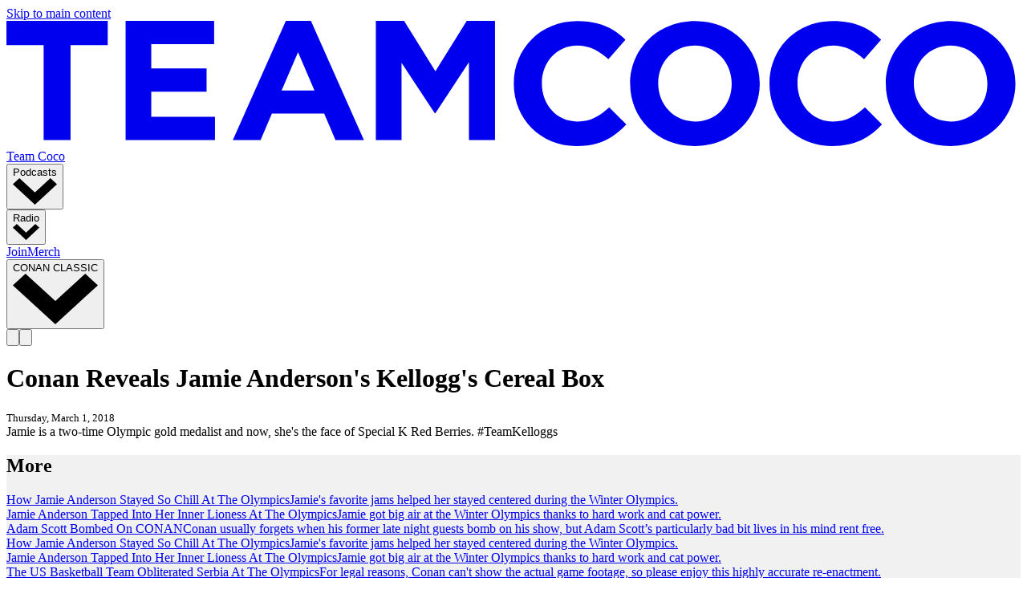

--- FILE ---
content_type: text/html; charset=utf-8
request_url: https://teamcoco.com/video/conan-reveals-jamie-anderson-s-kellogg-s-cereal-box
body_size: 12280
content:
<!DOCTYPE html><html lang="en"><head><meta charSet="utf-8"/><meta name="viewport" content="width=device-width, initial-scale=1, maximum-scale=1, user-scalable=no"/><title>Conan Reveals Jamie Anderson&#x27;s Kellogg&#x27;s Cereal Box | Team Coco</title><meta name="description" content="Jamie is a two-time Olympic gold medalist and now, she&#x27;s the face of Special K Red Berries. #TeamKelloggs"/><meta property="og:locale" content="en_US"/><meta property="og:title" content="Conan Reveals Jamie Anderson&#x27;s Kellogg&#x27;s Cereal Box"/><meta property="og:type" content="website"/><meta property="og:url" content="https://teamcoco.com/video/conan-reveals-jamie-anderson-s-kellogg-s-cereal-box"/><meta property="og:image" content="/image/thumb?id=102828"/><meta property="og:image:width" content="1200"/><meta property="og:image:height" content="1200"/><meta name="twitter:card" content="summary_large_image"/><meta name="twitter:site" content="@teamcoco"/><link rel="canonical" href="https://teamcoco.com/video/conan-reveals-jamie-anderson-s-kellogg-s-cereal-box"/><script type="application/ld+json">{"@context":"https://schema.org","@graph":[{"@type":"Organization","@id":"https://teamcoco.com/#organization","name":"Team Coco","url":"https://teamcoco.com/","sameAs":["https://www.facebook.com/teamcoco/","https://www.instagram.com/teamcoco/","https://twitter.com/teamcoco","https://youtube.com/teamcoco"],"logo":{"@type":"ImageObject","@id":"https://teamcoco.com/#logo","inLanguage":"en-US","url":"https://teamcoco.com/team-coco-logo.png","width":1000,"height":1000,"caption":"Team Coco"},"image":{"@id":"https://teamcoco.com/#logo"}},{"@type":"WebSite","@id":"https://teamcoco.com/#website","url":"https://teamcoco.com/","name":"Team Coco","description":"","publisher":{"@id":"https://teamcoco.com/#organization"},"potentialAction":[{"@type":"SearchAction","target":"https://teamcoco.com/search?term={search_term_string}","query-input":"required name=search_term_string"}],"inLanguage":"en-US"},{}]}</script><link rel="image_src" href="/image/thumb?id=102828"/><link rel="videothumbnail" href="/image/thumb?id=102828"/><meta name="next-head-count" content="17"/><meta name="robots" content="index, follow"/><meta name="googlebot" content="index, follow, max-snippet:-1, max-image-preview:large, max-video-preview:-1"/><meta name="bingbot" content="index, follow, max-snippet:-1, max-image-preview:large, max-video-preview:-1"/><script async="" src="https://www.googletagmanager.com/gtag/js?id=G-BERG79E6TT"></script><script id="gtag-init" async="">window.dataLayer = window.dataLayer || [];function gtag(){dataLayer.push(arguments);}window.gtag('js', new Date());window.gtag('config', 'G-BERG79E6TT', {page_path:window.location.pathname});</script><link rel="preconnect" href="https://d3uqdomqytryhw.cloudfront.net"/><link rel="preconnect" href="https://fonts.googleapis.com"/><link rel="preconnect" href="https://fonts.gstatic.com"/><link rel="apple-touch-icon" href="/apple-touch-icon-iphone-60x60.png"/><link rel="apple-touch-icon" sizes="60x60" href="/apple-touch-icon-ipad-76x76.png"/><link rel="apple-touch-icon" sizes="114x114" href="/apple-touch-icon-iphone-retina-120x120.png"/><link rel="apple-touch-icon" sizes="144x144" href="/apple-touch-icon-ipad-retina-152x152.png"/><link rel="shortcut icon" type="image/x-icon" href="https://teamcoco.com/favicon.ico"/><link rel="publisher" href="https://plus.google.com/105163107119743094340"/><link rel="me" href="https://twitter.com/teamcoco"/><meta name="theme-color" content="#000000"/><meta property="fb:pages" content="108905269168364"/><link rel="preconnect" href="https://fonts.gstatic.com" crossorigin /><link rel="preload" href="/_next/static/css/8eec9f575e41bfb8.css" as="style"/><link rel="stylesheet" href="/_next/static/css/8eec9f575e41bfb8.css" data-n-g=""/><noscript data-n-css=""></noscript><script defer="" nomodule="" src="/_next/static/chunks/polyfills-c67a75d1b6f99dc8.js"></script><script src="/_next/static/chunks/webpack-03584ed86e398b15.js" defer=""></script><script src="/_next/static/chunks/framework-0c7baedefba6b077.js" defer=""></script><script src="/_next/static/chunks/main-b26952bead7e5278.js" defer=""></script><script src="/_next/static/chunks/pages/_app-34ec71829393edc9.js" defer=""></script><script src="/_next/static/chunks/725-eb71482e9cdeda60.js" defer=""></script><script src="/_next/static/chunks/771-ca6616ec905107ec.js" defer=""></script><script src="/_next/static/chunks/742-9c7f81c653561230.js" defer=""></script><script src="/_next/static/chunks/129-e98245a03cc77fd0.js" defer=""></script><script src="/_next/static/chunks/476-5cc69bfc03f5c61e.js" defer=""></script><script src="/_next/static/chunks/604-886b7e5b3f135539.js" defer=""></script><script src="/_next/static/chunks/750-6ff8234fe64f8051.js" defer=""></script><script src="/_next/static/chunks/pages/%5B...slug%5D-5d9f0eb864ba3d61.js" defer=""></script><script src="/_next/static/4ETcD-d7mfm-Z5wGEk1Hu/_buildManifest.js" defer=""></script><script src="/_next/static/4ETcD-d7mfm-Z5wGEk1Hu/_ssgManifest.js" defer=""></script><style data-href="https://fonts.googleapis.com/css2?family=Barlow:wght@400;600;700&family=Montserrat:wght@400;600;700&display=swap">@font-face{font-family:'Barlow';font-style:normal;font-weight:400;font-display:swap;src:url(https://fonts.gstatic.com/s/barlow/v12/7cHpv4kjgoGqM7EPCA.woff) format('woff')}@font-face{font-family:'Barlow';font-style:normal;font-weight:600;font-display:swap;src:url(https://fonts.gstatic.com/s/barlow/v12/7cHqv4kjgoGqM7E30-8c4w.woff) format('woff')}@font-face{font-family:'Barlow';font-style:normal;font-weight:700;font-display:swap;src:url(https://fonts.gstatic.com/s/barlow/v12/7cHqv4kjgoGqM7E3t-4c4w.woff) format('woff')}@font-face{font-family:'Montserrat';font-style:normal;font-weight:400;font-display:swap;src:url(https://fonts.gstatic.com/s/montserrat/v29/JTUHjIg1_i6t8kCHKm4532VJOt5-QNFgpCtr6Ew9.woff) format('woff')}@font-face{font-family:'Montserrat';font-style:normal;font-weight:600;font-display:swap;src:url(https://fonts.gstatic.com/s/montserrat/v29/JTUHjIg1_i6t8kCHKm4532VJOt5-QNFgpCu170w9.woff) format('woff')}@font-face{font-family:'Montserrat';font-style:normal;font-weight:700;font-display:swap;src:url(https://fonts.gstatic.com/s/montserrat/v29/JTUHjIg1_i6t8kCHKm4532VJOt5-QNFgpCuM70w9.woff) format('woff')}@font-face{font-family:'Barlow';font-style:normal;font-weight:400;font-display:swap;src:url(https://fonts.gstatic.com/s/barlow/v12/7cHpv4kjgoGqM7E_A8s5ynghnQci.woff2) format('woff2');unicode-range:U+0102-0103,U+0110-0111,U+0128-0129,U+0168-0169,U+01A0-01A1,U+01AF-01B0,U+0300-0301,U+0303-0304,U+0308-0309,U+0323,U+0329,U+1EA0-1EF9,U+20AB}@font-face{font-family:'Barlow';font-style:normal;font-weight:400;font-display:swap;src:url(https://fonts.gstatic.com/s/barlow/v12/7cHpv4kjgoGqM7E_Ass5ynghnQci.woff2) format('woff2');unicode-range:U+0100-02BA,U+02BD-02C5,U+02C7-02CC,U+02CE-02D7,U+02DD-02FF,U+0304,U+0308,U+0329,U+1D00-1DBF,U+1E00-1E9F,U+1EF2-1EFF,U+2020,U+20A0-20AB,U+20AD-20C0,U+2113,U+2C60-2C7F,U+A720-A7FF}@font-face{font-family:'Barlow';font-style:normal;font-weight:400;font-display:swap;src:url(https://fonts.gstatic.com/s/barlow/v12/7cHpv4kjgoGqM7E_DMs5ynghnQ.woff2) format('woff2');unicode-range:U+0000-00FF,U+0131,U+0152-0153,U+02BB-02BC,U+02C6,U+02DA,U+02DC,U+0304,U+0308,U+0329,U+2000-206F,U+20AC,U+2122,U+2191,U+2193,U+2212,U+2215,U+FEFF,U+FFFD}@font-face{font-family:'Barlow';font-style:normal;font-weight:600;font-display:swap;src:url(https://fonts.gstatic.com/s/barlow/v12/7cHqv4kjgoGqM7E30-8s6Fostz0rdom9.woff2) format('woff2');unicode-range:U+0102-0103,U+0110-0111,U+0128-0129,U+0168-0169,U+01A0-01A1,U+01AF-01B0,U+0300-0301,U+0303-0304,U+0308-0309,U+0323,U+0329,U+1EA0-1EF9,U+20AB}@font-face{font-family:'Barlow';font-style:normal;font-weight:600;font-display:swap;src:url(https://fonts.gstatic.com/s/barlow/v12/7cHqv4kjgoGqM7E30-8s6Vostz0rdom9.woff2) format('woff2');unicode-range:U+0100-02BA,U+02BD-02C5,U+02C7-02CC,U+02CE-02D7,U+02DD-02FF,U+0304,U+0308,U+0329,U+1D00-1DBF,U+1E00-1E9F,U+1EF2-1EFF,U+2020,U+20A0-20AB,U+20AD-20C0,U+2113,U+2C60-2C7F,U+A720-A7FF}@font-face{font-family:'Barlow';font-style:normal;font-weight:600;font-display:swap;src:url(https://fonts.gstatic.com/s/barlow/v12/7cHqv4kjgoGqM7E30-8s51ostz0rdg.woff2) format('woff2');unicode-range:U+0000-00FF,U+0131,U+0152-0153,U+02BB-02BC,U+02C6,U+02DA,U+02DC,U+0304,U+0308,U+0329,U+2000-206F,U+20AC,U+2122,U+2191,U+2193,U+2212,U+2215,U+FEFF,U+FFFD}@font-face{font-family:'Barlow';font-style:normal;font-weight:700;font-display:swap;src:url(https://fonts.gstatic.com/s/barlow/v12/7cHqv4kjgoGqM7E3t-4s6Fostz0rdom9.woff2) format('woff2');unicode-range:U+0102-0103,U+0110-0111,U+0128-0129,U+0168-0169,U+01A0-01A1,U+01AF-01B0,U+0300-0301,U+0303-0304,U+0308-0309,U+0323,U+0329,U+1EA0-1EF9,U+20AB}@font-face{font-family:'Barlow';font-style:normal;font-weight:700;font-display:swap;src:url(https://fonts.gstatic.com/s/barlow/v12/7cHqv4kjgoGqM7E3t-4s6Vostz0rdom9.woff2) format('woff2');unicode-range:U+0100-02BA,U+02BD-02C5,U+02C7-02CC,U+02CE-02D7,U+02DD-02FF,U+0304,U+0308,U+0329,U+1D00-1DBF,U+1E00-1E9F,U+1EF2-1EFF,U+2020,U+20A0-20AB,U+20AD-20C0,U+2113,U+2C60-2C7F,U+A720-A7FF}@font-face{font-family:'Barlow';font-style:normal;font-weight:700;font-display:swap;src:url(https://fonts.gstatic.com/s/barlow/v12/7cHqv4kjgoGqM7E3t-4s51ostz0rdg.woff2) format('woff2');unicode-range:U+0000-00FF,U+0131,U+0152-0153,U+02BB-02BC,U+02C6,U+02DA,U+02DC,U+0304,U+0308,U+0329,U+2000-206F,U+20AC,U+2122,U+2191,U+2193,U+2212,U+2215,U+FEFF,U+FFFD}@font-face{font-family:'Montserrat';font-style:normal;font-weight:400;font-display:swap;src:url(https://fonts.gstatic.com/s/montserrat/v29/JTUSjIg1_i6t8kCHKm459WRhyyTh89ZNpQ.woff2) format('woff2');unicode-range:U+0460-052F,U+1C80-1C8A,U+20B4,U+2DE0-2DFF,U+A640-A69F,U+FE2E-FE2F}@font-face{font-family:'Montserrat';font-style:normal;font-weight:400;font-display:swap;src:url(https://fonts.gstatic.com/s/montserrat/v29/JTUSjIg1_i6t8kCHKm459W1hyyTh89ZNpQ.woff2) format('woff2');unicode-range:U+0301,U+0400-045F,U+0490-0491,U+04B0-04B1,U+2116}@font-face{font-family:'Montserrat';font-style:normal;font-weight:400;font-display:swap;src:url(https://fonts.gstatic.com/s/montserrat/v29/JTUSjIg1_i6t8kCHKm459WZhyyTh89ZNpQ.woff2) format('woff2');unicode-range:U+0102-0103,U+0110-0111,U+0128-0129,U+0168-0169,U+01A0-01A1,U+01AF-01B0,U+0300-0301,U+0303-0304,U+0308-0309,U+0323,U+0329,U+1EA0-1EF9,U+20AB}@font-face{font-family:'Montserrat';font-style:normal;font-weight:400;font-display:swap;src:url(https://fonts.gstatic.com/s/montserrat/v29/JTUSjIg1_i6t8kCHKm459WdhyyTh89ZNpQ.woff2) format('woff2');unicode-range:U+0100-02BA,U+02BD-02C5,U+02C7-02CC,U+02CE-02D7,U+02DD-02FF,U+0304,U+0308,U+0329,U+1D00-1DBF,U+1E00-1E9F,U+1EF2-1EFF,U+2020,U+20A0-20AB,U+20AD-20C0,U+2113,U+2C60-2C7F,U+A720-A7FF}@font-face{font-family:'Montserrat';font-style:normal;font-weight:400;font-display:swap;src:url(https://fonts.gstatic.com/s/montserrat/v29/JTUSjIg1_i6t8kCHKm459WlhyyTh89Y.woff2) format('woff2');unicode-range:U+0000-00FF,U+0131,U+0152-0153,U+02BB-02BC,U+02C6,U+02DA,U+02DC,U+0304,U+0308,U+0329,U+2000-206F,U+20AC,U+2122,U+2191,U+2193,U+2212,U+2215,U+FEFF,U+FFFD}@font-face{font-family:'Montserrat';font-style:normal;font-weight:600;font-display:swap;src:url(https://fonts.gstatic.com/s/montserrat/v29/JTUSjIg1_i6t8kCHKm459WRhyyTh89ZNpQ.woff2) format('woff2');unicode-range:U+0460-052F,U+1C80-1C8A,U+20B4,U+2DE0-2DFF,U+A640-A69F,U+FE2E-FE2F}@font-face{font-family:'Montserrat';font-style:normal;font-weight:600;font-display:swap;src:url(https://fonts.gstatic.com/s/montserrat/v29/JTUSjIg1_i6t8kCHKm459W1hyyTh89ZNpQ.woff2) format('woff2');unicode-range:U+0301,U+0400-045F,U+0490-0491,U+04B0-04B1,U+2116}@font-face{font-family:'Montserrat';font-style:normal;font-weight:600;font-display:swap;src:url(https://fonts.gstatic.com/s/montserrat/v29/JTUSjIg1_i6t8kCHKm459WZhyyTh89ZNpQ.woff2) format('woff2');unicode-range:U+0102-0103,U+0110-0111,U+0128-0129,U+0168-0169,U+01A0-01A1,U+01AF-01B0,U+0300-0301,U+0303-0304,U+0308-0309,U+0323,U+0329,U+1EA0-1EF9,U+20AB}@font-face{font-family:'Montserrat';font-style:normal;font-weight:600;font-display:swap;src:url(https://fonts.gstatic.com/s/montserrat/v29/JTUSjIg1_i6t8kCHKm459WdhyyTh89ZNpQ.woff2) format('woff2');unicode-range:U+0100-02BA,U+02BD-02C5,U+02C7-02CC,U+02CE-02D7,U+02DD-02FF,U+0304,U+0308,U+0329,U+1D00-1DBF,U+1E00-1E9F,U+1EF2-1EFF,U+2020,U+20A0-20AB,U+20AD-20C0,U+2113,U+2C60-2C7F,U+A720-A7FF}@font-face{font-family:'Montserrat';font-style:normal;font-weight:600;font-display:swap;src:url(https://fonts.gstatic.com/s/montserrat/v29/JTUSjIg1_i6t8kCHKm459WlhyyTh89Y.woff2) format('woff2');unicode-range:U+0000-00FF,U+0131,U+0152-0153,U+02BB-02BC,U+02C6,U+02DA,U+02DC,U+0304,U+0308,U+0329,U+2000-206F,U+20AC,U+2122,U+2191,U+2193,U+2212,U+2215,U+FEFF,U+FFFD}@font-face{font-family:'Montserrat';font-style:normal;font-weight:700;font-display:swap;src:url(https://fonts.gstatic.com/s/montserrat/v29/JTUSjIg1_i6t8kCHKm459WRhyyTh89ZNpQ.woff2) format('woff2');unicode-range:U+0460-052F,U+1C80-1C8A,U+20B4,U+2DE0-2DFF,U+A640-A69F,U+FE2E-FE2F}@font-face{font-family:'Montserrat';font-style:normal;font-weight:700;font-display:swap;src:url(https://fonts.gstatic.com/s/montserrat/v29/JTUSjIg1_i6t8kCHKm459W1hyyTh89ZNpQ.woff2) format('woff2');unicode-range:U+0301,U+0400-045F,U+0490-0491,U+04B0-04B1,U+2116}@font-face{font-family:'Montserrat';font-style:normal;font-weight:700;font-display:swap;src:url(https://fonts.gstatic.com/s/montserrat/v29/JTUSjIg1_i6t8kCHKm459WZhyyTh89ZNpQ.woff2) format('woff2');unicode-range:U+0102-0103,U+0110-0111,U+0128-0129,U+0168-0169,U+01A0-01A1,U+01AF-01B0,U+0300-0301,U+0303-0304,U+0308-0309,U+0323,U+0329,U+1EA0-1EF9,U+20AB}@font-face{font-family:'Montserrat';font-style:normal;font-weight:700;font-display:swap;src:url(https://fonts.gstatic.com/s/montserrat/v29/JTUSjIg1_i6t8kCHKm459WdhyyTh89ZNpQ.woff2) format('woff2');unicode-range:U+0100-02BA,U+02BD-02C5,U+02C7-02CC,U+02CE-02D7,U+02DD-02FF,U+0304,U+0308,U+0329,U+1D00-1DBF,U+1E00-1E9F,U+1EF2-1EFF,U+2020,U+20A0-20AB,U+20AD-20C0,U+2113,U+2C60-2C7F,U+A720-A7FF}@font-face{font-family:'Montserrat';font-style:normal;font-weight:700;font-display:swap;src:url(https://fonts.gstatic.com/s/montserrat/v29/JTUSjIg1_i6t8kCHKm459WlhyyTh89Y.woff2) format('woff2');unicode-range:U+0000-00FF,U+0131,U+0152-0153,U+02BB-02BC,U+02C6,U+02DA,U+02DC,U+0304,U+0308,U+0329,U+2000-206F,U+20AC,U+2122,U+2191,U+2193,U+2212,U+2215,U+FEFF,U+FFFD}</style></head><body itemType="http://schema.org/WebPage"><a class="sr-only" href="#main">Skip to main content</a><div id="__next"><div class="flex flex-col w-screen min-h-screen"><header class="w-screen h-14 fixed flex items-center top-0 left-0 z-50 group" role="banner"><span class="block absolute top-0 left-0 w-full h-full bg-black"></span><div class="w-full z-50 flex justify-between items-center relative lg:container xl:mx-auto px-4" data-container="yes"><div class="md:hidden w-8"></div><a class="block h-4 text-white hover:text-primary transition-transform transform hover:scale-105" href="/"><svg xmlns="http://www.w3.org/2000/svg" xmlns:xlink="http://www.w3.org/1999/xlink" preserveAspectRatio="xMidYMid meet" stroke="currentColor" fill="currentColor" stroke-width="0" viewBox="0 0 154 19" class="h-full"><defs><path id="a" d="M17.23 19H.144V.023H17.23z"></path><path id="c" d="M19.687 19H.008V.023h19.679V19z"></path><path id="e" d="M17.368 19H.282V.023h17.086V19z"></path><path id="g" d="M19.824.023V19H.146V.023h19.678z"></path></defs><g fill="none" fill-rule="evenodd"><path fill="currentColor" d="M0 0v3.671h5.649v14.424h4.084V3.671h5.648V0zM18.095 0v18.095h13.572v-3.541H21.99v-3.8h8.402V7.212h-8.402v-3.67h9.548V0zM42.429 0L34.38 18.095h4.212l1.717-4.03h7.94l1.717 4.03h4.319L46.238 0h-3.81zm1.85 4.748l2.495 5.827h-4.989l2.495-5.827zM69.9 0l-4.757 7.652L60.386 0h-4.29v18.095h3.902V6.36l5.041 7.652h.104l5.092-7.73v11.814h3.955V0z"></path><g transform="translate(76.905)"><path d="M.144 9.564v-.052c0-5.216 3.968-9.49 9.654-9.49 3.491 0 5.58 1.154 7.3 2.832l-2.592 2.962c-1.428-1.285-2.883-2.07-4.734-2.07-3.121 0-5.37 2.568-5.37 5.713v.053c0 3.145 2.196 5.766 5.37 5.766 2.116 0 3.412-.839 4.866-2.15l2.592 2.596C15.326 17.742 13.21 19 9.64 19 4.19 19 .143 14.832.143 9.564" fill="currentColor"></path></g><g transform="translate(94.708)"><path d="M15.428 9.564v-.052c0-3.146-2.327-5.767-5.607-5.767-3.28 0-5.555 2.569-5.555 5.714v.053c0 3.145 2.328 5.766 5.608 5.766s5.554-2.569 5.554-5.714m-15.42 0v-.052c0-5.216 4.153-9.49 9.866-9.49s9.813 4.22 9.813 9.437v.053c0 5.216-4.153 9.488-9.866 9.488S.008 14.78.008 9.564" fill="currentColor"></path></g><g transform="translate(115.592)"><path d="M.282 9.564v-.052c0-5.216 3.967-9.49 9.654-9.49 3.491 0 5.58 1.154 7.3 2.832l-2.592 2.962c-1.428-1.285-2.883-2.07-4.734-2.07-3.121 0-5.37 2.568-5.37 5.713v.053c0 3.145 2.196 5.766 5.37 5.766 2.115 0 3.412-.839 4.866-2.15l2.592 2.596C15.464 17.742 13.348 19 9.778 19 4.327 19 .281 14.832.281 9.564" fill="currentColor"></path></g><g transform="translate(133.395)"><path d="M15.566 9.564v-.052c0-3.146-2.328-5.767-5.608-5.767-3.279 0-5.554 2.569-5.554 5.714v.053c0 3.145 2.328 5.766 5.608 5.766s5.554-2.569 5.554-5.714m-15.42 0v-.052c0-5.216 4.153-9.49 9.866-9.49s9.812 4.22 9.812 9.437v.053c0 5.216-4.152 9.488-9.866 9.488C4.246 19 .146 14.78.146 9.564" fill="currentColor"></path></g></g></svg><span class="sr-only">Team Coco</span></a><nav class="hidden items-center ml-5 flex-grow md:flex" role="Global"><div class="relative" data-headlessui-state=""><button class="block text-white text-sm uppercase font-semibold tracking-wide px-3 py-2 focus:outline-none hover:text-primary" type="button" aria-expanded="false" data-headlessui-state=""><span class="flex justify-center items-center leading-none hover:text-primary"><span class="block">Podcasts</span><span class="block ml-2 w-3"><svg xmlns="http://www.w3.org/2000/svg" xmlns:xlink="http://www.w3.org/1999/xlink" preserveAspectRatio="xMidYMid meet" stroke="currentColor" fill="currentColor" stroke-width="0" viewBox="0 0 15 9"><path d="M7.5 9L0 2.07 2.23 0 7.5 4.87 12.77 0 15 2.07l-2.34 2.16z"></path></svg></span></span></button></div><div hidden="" style="position:fixed;top:1px;left:1px;width:1px;height:0;padding:0;margin:-1px;overflow:hidden;clip:rect(0, 0, 0, 0);white-space:nowrap;border-width:0;display:none"></div><div class="relative" data-headlessui-state=""><button class="block text-white text-sm uppercase font-semibold tracking-wide px-3 py-2 focus:outline-none hover:text-primary" type="button" aria-expanded="false" data-headlessui-state=""><span class="flex justify-center items-center leading-none hover:text-primary"><span class="block">Radio</span><span class="block ml-2 w-3"><svg xmlns="http://www.w3.org/2000/svg" xmlns:xlink="http://www.w3.org/1999/xlink" preserveAspectRatio="xMidYMid meet" stroke="currentColor" fill="currentColor" stroke-width="0" viewBox="0 0 15 9"><path d="M7.5 9L0 2.07 2.23 0 7.5 4.87 12.77 0 15 2.07l-2.34 2.16z"></path></svg></span></span></button></div><div hidden="" style="position:fixed;top:1px;left:1px;width:1px;height:0;padding:0;margin:-1px;overflow:hidden;clip:rect(0, 0, 0, 0);white-space:nowrap;border-width:0;display:none"></div><a class="block text-white text-sm uppercase font-semibold tracking-wide px-3 py-2 focus:outline-none hover:text-primary" target="" href="/join">Join</a><a class="block text-white text-sm uppercase font-semibold tracking-wide px-3 py-2 focus:outline-none hover:text-primary" target="_blank" href="https://www.podswag.com/teamcoco/">Merch</a><div class="relative" data-headlessui-state=""><button class="block text-white text-sm uppercase font-semibold tracking-wide px-3 py-2 focus:outline-none hover:text-primary" type="button" aria-expanded="false" data-headlessui-state=""><span class="flex justify-center items-center leading-none hover:text-primary"><span class="block">CONAN CLASSIC</span><span class="block ml-2 w-3"><svg xmlns="http://www.w3.org/2000/svg" xmlns:xlink="http://www.w3.org/1999/xlink" preserveAspectRatio="xMidYMid meet" stroke="currentColor" fill="currentColor" stroke-width="0" viewBox="0 0 15 9"><path d="M7.5 9L0 2.07 2.23 0 7.5 4.87 12.77 0 15 2.07l-2.34 2.16z"></path></svg></span></span></button></div><div hidden="" style="position:fixed;top:1px;left:1px;width:1px;height:0;padding:0;margin:-1px;overflow:hidden;clip:rect(0, 0, 0, 0);white-space:nowrap;border-width:0;display:none"></div></nav><div class="text-white mr-4 flex"><button class="hidden md:block w-4 hover:text-primary active:text-white" aria-label="Toggle Search"><svg xmlns="http://www.w3.org/2000/svg" xmlns:xlink="http://www.w3.org/1999/xlink" preserveAspectRatio="xMidYMid meet" stroke="currentColor" fill="currentColor" stroke-width="0" viewBox="0 0 18 18"><path d="M14.26 12.68a7.79 7.79 0 001.59-4.76A7.87 7.87 0 008 0h-.07A7.88 7.88 0 000 7.83v.1a7.88 7.88 0 007.83 7.92h.1a7.78 7.78 0 004.75-1.58L16.42 18 18 16.42zm-.68-4.75A5.61 5.61 0 018 13.59h-.08A5.61 5.61 0 012.26 8v-.07a5.61 5.61 0 015.55-5.66.2.2 0 01.11 0 5.59 5.59 0 015.66 5.54z"></path></svg></button><button class="md:hidden w-4 hover:text-primary active:text-white" aria-label="Toggle Menu"><svg xmlns="http://www.w3.org/2000/svg" xmlns:xlink="http://www.w3.org/1999/xlink" preserveAspectRatio="xMidYMid meet" stroke="currentColor" fill="currentColor" stroke-width="0" viewBox="0 0 20 16"><path d="M0 13.71h20V16H0zm0-4.57h20V6.86H0zM0 0v2.29h20V0z"></path></svg></button></div></div></header><main class="flex-grow bg-white" id="main"><div class="h-14"></div><div data-block="meta-tags"></div><div data-block="video-player"><div class="video-player-wrapper"></div></div><div data-block="spacer"><div class="flex items-center justify-center h-6"></div></div><div data-block="video-info"><div class="lg:container xl:mx-auto px-4" data-container="yes"><h1 class="text-2xl md:text-5xl font-bold font-header mt-6">Conan Reveals Jamie Anderson&#x27;s Kellogg&#x27;s Cereal Box</h1><small class="text-gray-800 uppercase">Thursday, March 1, 2018</small><div class="text-left html text-lightGray-dark mt-3">Jamie is a two-time Olympic gold medalist and now, she's the face of Special K Red Berries. #TeamKelloggs</div></div></div><div data-block="spacer"><div class="flex items-center justify-center h-16 md:h-32"></div></div><div data-block="grid"><div class="py-6 md:py-16" style="background-color:#F1F1F1"><div class="lg:container xl:mx-auto px-4" data-container="yes"><div class="font-header font-bold mb-6"><small class="text-lg font-semibold"></small><h2 class="text-2xl md:text-4xl font-bold tracking-wide uppercase">More</h2></div><div class="grid  md:grid-cols-3 gap-6 grid-cols-1 md:grid-cols-3"><div><a class="thumb thumb-16x9 relative mb-3" href="/video/how-jamie-anderson-stayed-so-chill-at-the-olympics"><div class="thumb-16x9"></div></a><a class="block font-bold mb-1 hover:text-primary" href="/video/how-jamie-anderson-stayed-so-chill-at-the-olympics">How Jamie Anderson Stayed So Chill At The Olympics</a><a class="bold" href="/video/how-jamie-anderson-stayed-so-chill-at-the-olympics">Jamie&#x27;s favorite jams helped her stayed centered during the Winter Olympics.</a></div><div><a class="thumb thumb-16x9 relative mb-3" href="/video/jamie-anderson-tapped-into-her-inner-lioness-at-the-olympics"><div class="thumb-16x9"></div></a><a class="block font-bold mb-1 hover:text-primary" href="/video/jamie-anderson-tapped-into-her-inner-lioness-at-the-olympics">Jamie Anderson Tapped Into Her Inner Lioness At The Olympics</a><a class="bold" href="/video/jamie-anderson-tapped-into-her-inner-lioness-at-the-olympics">Jamie got big air at the Winter Olympics thanks to hard work and cat power.</a></div><div><a class="thumb thumb-16x9 relative mb-3" href="/video/conaf-adam-scott-letterman"><div class="thumb-16x9"></div></a><a class="block font-bold mb-1 hover:text-primary" href="/video/conaf-adam-scott-letterman">Adam Scott Bombed On CONAN</a><a class="bold" href="/video/conaf-adam-scott-letterman">Conan usually forgets when his former late night guests bomb on his show, but Adam Scott’s particularly bad bit lives in his mind rent free.</a></div><div><a class="thumb thumb-16x9 relative mb-3" href="/video/how-jamie-anderson-stayed-so-chill-at-the-olympics"><div class="thumb-16x9"></div></a><a class="block font-bold mb-1 hover:text-primary" href="/video/how-jamie-anderson-stayed-so-chill-at-the-olympics">How Jamie Anderson Stayed So Chill At The Olympics</a><a class="bold" href="/video/how-jamie-anderson-stayed-so-chill-at-the-olympics">Jamie&#x27;s favorite jams helped her stayed centered during the Winter Olympics.</a></div><div><a class="thumb thumb-16x9 relative mb-3" href="/video/jamie-anderson-tapped-into-her-inner-lioness-at-the-olympics"><div class="thumb-16x9"></div></a><a class="block font-bold mb-1 hover:text-primary" href="/video/jamie-anderson-tapped-into-her-inner-lioness-at-the-olympics">Jamie Anderson Tapped Into Her Inner Lioness At The Olympics</a><a class="bold" href="/video/jamie-anderson-tapped-into-her-inner-lioness-at-the-olympics">Jamie got big air at the Winter Olympics thanks to hard work and cat power.</a></div><div><a class="thumb thumb-16x9 relative mb-3" href="/video/us-serbia-olympic-basketball"><div class="thumb-16x9"></div></a><a class="block font-bold mb-1 hover:text-primary" href="/video/us-serbia-olympic-basketball">The US Basketball Team Obliterated Serbia At The Olympics</a><a class="bold" href="/video/us-serbia-olympic-basketball">For legal reasons, Conan can&#x27;t show the actual game footage, so please enjoy this highly accurate re-enactment.</a></div></div></div></div></div><div data-block="spacer"><div class="flex items-center justify-center h-16"></div></div><div data-block="carousel-with-title-actions"><div class=""><div class="font-header uppercase mb-6 flex justify-between items-end lg:container xl:mx-auto px-4" data-container="yes"><div><small class="text-lg font-semibold">More Team Coco</small><h2 class="text-5xl md:text-6xl font-bold tracking-wide">Podcasts</h2></div><div class="text-gray-400 hidden md:block"><button class="mr-2"><svg xmlns="http://www.w3.org/2000/svg" xmlns:xlink="http://www.w3.org/1999/xlink" preserveAspectRatio="xMidYMid meet" stroke="currentColor" fill="currentColor" stroke-width="0" class="w-10 hover:fill-primary" viewBox="0 0 51 51"><path d="M32.5 16.72l-8.11 8.78 8.11 8.78L29.06 38l-3.61-3.91-7.95-8.59L29.06 13zM51 25.5A25.5 25.5 0 1125.5 0 25.53 25.53 0 0151 25.5zm-3.5 0a22 22 0 10-22 22 22 22 0 0022-22z" data-name="Left Arrow"></path></svg></button><button><svg xmlns="http://www.w3.org/2000/svg" xmlns:xlink="http://www.w3.org/1999/xlink" preserveAspectRatio="xMidYMid meet" stroke="currentColor" fill="currentColor" stroke-width="0" class="w-10 hover:fill-primary" viewBox="0 0 51 51"><path d="M21.94 13L33.5 25.5l-7.95 8.59L21.94 38l-3.44-3.72 8.11-8.78-8.11-8.78zM25.5 0A25.5 25.5 0 110 25.5 25.53 25.53 0 0125.5 0zm0 47.5a22 22 0 10-22-22 22 22 0 0022 22z" data-name="Right Arrow"></path></svg></button></div></div><div class="lg:hidden"><div class="lg:container xl:mx-auto px-4" data-container="yes"><div class="grid  md:grid-cols-2 gap-6 grid-cols-2 md:grid-cols-2"><div><a class="thumb" href="/podcasts/conan-obrien-needs-a-friend"><div class="thumb-16x9"></div></a><a class="block font-bold mt-3" href="/podcasts/conan-obrien-needs-a-friend">Conan O&#x27;Brien Needs a Friend</a></div><div><a class="thumb" href="/podcasts/where-everybody-knows-your-name"><div class="thumb-16x9"></div></a><a class="block font-bold mt-3" href="/podcasts/where-everybody-knows-your-name">Where Everybody Knows Your Name</a></div><div><a class="thumb" href="/podcasts/literally-with-rob-lowe"><div class="thumb-16x9"></div></a><a class="block font-bold mt-3" href="/podcasts/literally-with-rob-lowe">Literally! With Rob Lowe</a></div><div><a class="thumb" href="/podcasts/the-three-questions-with-andy-richter"><div class="thumb-16x9"></div></a><a class="block font-bold mt-3" href="/podcasts/the-three-questions-with-andy-richter">The Three Questions</a></div><div><a class="thumb" href="/podcasts/scam-goddess"><div class="thumb-16x9"></div></a><a class="block font-bold mt-3" href="/podcasts/scam-goddess">Scam Goddess</a></div><div><a class="thumb" href="/podcasts/significant-others"><div class="thumb-16x9"></div></a><a class="block font-bold mt-3" href="/podcasts/significant-others">Significant Others</a></div></div></div></div><div class="w-full  m-h-20 hidden lg:block"></div><div class="container mx-auto flex justify-center mt-6 space-x-3"><a class="btn btn-fill-primary btn-round" href="/podcasts">View All</a></div></div></div><div data-block="spacer"><div class="flex items-center justify-center h-16"></div></div><div data-block="newsletter"><div class="w-full bg-primary"><div class="py-16 grid md:grid-cols-2 gap-12 text-white max-w-7xl mx-4 xl:mx-auto "><div><small class="uppercase text-lg font-semibold tracking-wide font-header mb-1">Join TEAMCOCO</small><h2 class="text-5xl font-extrabold tracking-wide">GET BEHIND-THE-SCENES EXCLUSIVES. GET CONAN’S WIFI PASSWORD. GET TEAM COCO.</h2><p class="mt-1">Sign up for monthly updates on our podcasts, web series, classic clips, merch, and more!</p></div><form class="max-w-3xl w-full"><div class="relative "><div class="relative z-10 space-y-3 p-2"><div><label for="firstName" class="sr-only">First Name</label><input type="text" id="firstName" autoComplete="given-name" class="border-b border-gray-300 w-full outline-none focus:border-primary  py-3 px-6 rounded-full text-black" placeholder="First Name" required="" value=""/></div><div class=""><label for="lastName" class="sr-only">Last Name</label><input type="text" id="lastName" autoComplete="given-name" class="border-b border-gray-300 w-full outline-none focus:border-primary  py-3 px-6 rounded-full text-black" placeholder="Last Name" required="" value=""/></div><div class=""><label for="email" class="sr-only">Email</label><input type="email" id="email" autoComplete="email" class="border-b border-gray-300 w-full outline-none focus:border-primary  py-3 px-6 rounded-full text-black" placeholder="Email" required="" value=""/></div><div class=""><label for="postalCode" class="sr-only"><span class="inline-block mr-2">US Zip Code</span><small class="text-sm opacity-70">(Get Special Local Offers)</small></label><input type="text" id="postalCode" autoComplete="postal-code" class="border-b border-gray-300 w-full outline-none focus:border-primary  py-3 px-6 rounded-full text-black" placeholder="US Zip Code (Get Special Local Offers)" required="" value=""/></div></div></div><div class="flex justify-center items-center flex-col px-2"><div class="flex flex-col lg:flex-row items-center mt-6"><button type="submit" class="btn btn-round btn-fill-white btn-lg text-primary">Subscribe</button><div class="mb-6 lg:mb-0 lg:ml-6 text-sm space-x-1 text-center lg:text-left order-first lg:order-none"><span>By clicking Submit you confirm you have read and agree to the</span><a href="/terms">Team Coco Terms of Use</a><span>and acknowledge our</span><a href="/privacy-policy">Privacy Policy</a>.</div></div></div></form></div></div></div></main><footer class="w-screen bg-darkGray text-white"><div class="grid md:grid-cols-2 py-12 lg:container xl:mx-auto px-4" data-container="yes"><div class="order-2 md:order-1"><nav class="grid grid-cols-2 uppercase text-lg font-bold"><a target="" class="mb-2 hover:text-primary" href="/podcasts">Podcasts</a><a target="" class="mb-2 hover:text-primary" href="/contact">Contact</a><a target="_blank" class="mb-2 hover:text-primary" href="https://www.podswag.com/teamcoco">Merch</a><a target="" class="mb-2 hover:text-primary" href="/terms">Terms of Use</a><a target="" class="mb-2 hover:text-primary" href="/join">Join</a><a target="" class="mb-2 hover:text-primary" href="https://www.siriusxm.com/privacy-policy">Privacy Policy</a></nav><div class="mt-4 text-sm text-gray-400"><span>&copy; 2026 Team Coco Digital LLC. All Rights Reserved.</span></div></div><div class="mb-8 md:mb-0 order-1 md:order-2"><strong class="uppercase tracking-widest">Follow Us</strong><div class="flex items-center space-x-4 h-8 mt-2"><a href="https://www.youtube.com/teamcoco" class="w-8 hover:text-primary" target="_blank" rel="noopener noreferrer"><svg xmlns="http://www.w3.org/2000/svg" xmlns:xlink="http://www.w3.org/1999/xlink" preserveAspectRatio="xMidYMid meet" stroke="currentColor" fill="currentColor" stroke-width="0" viewBox="0 0 45 40"><path d="M42.94 9.69a5.36 5.36 0 00-3.77-3.79C35.84 5 22.5 5 22.5 5S9.16 5 5.83 5.9a5.36 5.36 0 00-3.77 3.79C1.17 13 1.17 20 1.17 20s0 7 .89 10.34a5.29 5.29 0 003.77 3.76c3.33.9 16.67.9 16.67.9s13.34 0 16.67-.9a5.29 5.29 0 003.77-3.73c.89-3.37.89-10.37.89-10.37s0-7-.89-10.31zm-24.8 16.68V13.69L29.29 20z"></path></svg><span class="sr-only">YouTube</span></a><a href="https://www.instagram.com/teamcoco" class="w-8 hover:text-primary" target="_blank" rel="noopener noreferrer"><svg xmlns="http://www.w3.org/2000/svg" xmlns:xlink="http://www.w3.org/1999/xlink" preserveAspectRatio="xMidYMid meet" stroke="currentColor" fill="currentColor" stroke-width="0" viewBox="0 0 40 40"><path d="M20 11a9 9 0 109 9 9 9 0 00-9-9zm0 14.82A5.84 5.84 0 1125.84 20 5.84 5.84 0 0120 25.84zm17.39-13.04c-.14-2.8-.78-5.29-2.83-7.33S30 2.76 27.22 2.62s-11.55-.17-14.44 0-5.28.77-7.34 2.82S2.75 10 2.61 12.77s-.16 11.56 0 14.45.78 5.29 2.83 7.33 4.53 2.69 7.34 2.83 11.55.17 14.44 0 5.29-.77 7.34-2.83 2.69-4.53 2.83-7.33.16-11.55 0-14.44zm-3.74 17.54a5.93 5.93 0 01-3.33 3.33c-2.3.91-7.77.7-10.32.7s-8 .2-10.32-.7a5.88 5.88 0 01-3.32-3.33C5.44 28 5.65 22.55 5.65 20s-.2-8 .71-10.32a5.88 5.88 0 013.32-3.33c2.31-.91 7.78-.7 10.32-.7s8-.2 10.32.7a5.87 5.87 0 013.33 3.33c.92 2.3.71 7.77.71 10.32s.21 8-.71 10.32zm-2.21-19.66a2.1 2.1 0 11-2.09-2.1 2.09 2.09 0 012.09 2.1z"></path></svg><span class="sr-only">Instagram</span></a><a href="https://www.twitter.com/teamcoco" class="w-8 hover:text-primary" target="_blank" rel="noopener noreferrer"><svg xmlns="http://www.w3.org/2000/svg" xmlns:xlink="http://www.w3.org/1999/xlink" preserveAspectRatio="xMidYMid meet" stroke="currentColor" fill="currentColor" stroke-width="0" viewBox="0 0 40 40"><path d="M35.89 11.85v1.07c0 10.84-8.24 23.32-23.32 23.32A23.12 23.12 0 010 32.56a16.11 16.11 0 002 .1 16.42 16.42 0 0010.18-3.5 8.2 8.2 0 01-7.67-5.68A11.31 11.31 0 006 23.6a8.58 8.58 0 002.16-.28 8.2 8.2 0 01-6.58-8v-.1a8.27 8.27 0 003.71 1 8.21 8.21 0 01-2.54-11 23.27 23.27 0 0016.95 8.61 9 9 0 01-.21-1.83 8.21 8.21 0 0114.19-5.6 16.44 16.44 0 005.2-2 8.15 8.15 0 01-3.6 4.51A16 16 0 0040 7.61a17.43 17.43 0 01-4.11 4.24z"></path></svg><span class="sr-only">Twitter</span></a><a href="https://www.facebook.com/teamcoco" class="w-8 hover:text-primary" target="_blank" rel="noopener noreferrer"><svg xmlns="http://www.w3.org/2000/svg" xmlns:xlink="http://www.w3.org/1999/xlink" preserveAspectRatio="xMidYMid meet" stroke="currentColor" fill="currentColor" stroke-width="0" viewBox="0 0 40 40"><path d="M39.38 20.12A19.39 19.39 0 0123 39.26V25.72h4.51l.86-5.6H23v-3.64a2.8 2.8 0 013.15-3h2.45V8.69a29.74 29.74 0 00-4.34-.38C19.86 8.31 17 11 17 15.85v4.27h-4.95v5.6H17v13.54a19.38 19.38 0 1122.38-19.14z"></path></svg><span class="sr-only">Facebook</span></a></div></div></div></footer></div><noscript><img height="1" width="1" style="display:none" src="https://www.facebook.com/tr?id=681579826086456&amp;ev=PageView&amp;noscript=1"/></noscript></div><script id="__NEXT_DATA__" type="application/json">{"props":{"pageProps":{"pageData":{"slug":"/video/conan-reveals-jamie-anderson-s-kellogg-s-cereal-box","blocks":[{"id":"0.4519589365863175","name":"meta-tags","props":{"title":"Conan Reveals Jamie Anderson's Kellogg's Cereal Box","description":"Jamie is a two-time Olympic gold medalist and now, she's the face of Special K Red Berries. #TeamKelloggs","image":"/image/thumb?id=102828","canonical":"/video/conan-reveals-jamie-anderson-s-kellogg-s-cereal-box"}},{"id":"0.12026047965113795","name":"video-player","props":{"src":{"hd":{"label":"hd","src":"https://d3uqdomqytryhw.cloudfront.net/~sw/cdn/2018-02/102828/d134/CONAN_022818_Guest_2_Pt3-high.mp4","type":"video/mp4"},"sd":{"label":"sd","src":"https://d3uqdomqytryhw.cloudfront.net/~sw/cdn/2018-02/102828/d134/CONAN_022818_Guest_2_Pt3-standard.mp4","type":"video/mp4"},"hls":{"label":"hls","src":"https://d3uqdomqytryhw.cloudfront.net/~sw/cdn/2018-02/102828/d134/main.m3u8","type":"application/x-mpegurl"},"uhd":{"label":"uhd","src":"https://d3uqdomqytryhw.cloudfront.net/~sw/cdn/2018-02/102828/d134/CONAN_022818_Guest_2_Pt3-1080-6mb.mp4","type":"video/mp4"},"low":{"label":"low","src":"https://d3uqdomqytryhw.cloudfront.net/~sw/cdn/2018-02/102828/d134/CONAN_022818_Guest_2_Pt3-500k.mp4","type":"video/mp4"}},"poster":"/image/thumb?id=102828"}},{"id":"0.8167754096847906","name":"spacer","props":{"size":"sm"}},{"id":"0.7874872713763823","name":"video-info","props":{"type":"non-podcast","title":"Conan Reveals Jamie Anderson's Kellogg's Cereal Box","descriptionHtml":"Jamie is a two-time Olympic gold medalist and now, she's the face of Special K Red Berries. #TeamKelloggs","publishedOn":"Thursday, March 1, 2018"}},{"id":"0.9934941413036482","name":"spacer","props":{"size":"lg"}},{"id":"0.06744207747144282","name":"grid","props":{"title":"More","cellFormat":"record","cells":[{"thumbUrl":"token=[base64]","title":"How Jamie Anderson Stayed So Chill At The Olympics","teaser":"Jamie's favorite jams helped her stayed centered during the Winter Olympics.","href":"/video/how-jamie-anderson-stayed-so-chill-at-the-olympics"},{"thumbUrl":"token=[base64]","title":"Jamie Anderson Tapped Into Her Inner Lioness At The Olympics","teaser":"Jamie got big air at the Winter Olympics thanks to hard work and cat power.","href":"/video/jamie-anderson-tapped-into-her-inner-lioness-at-the-olympics"},{"thumbUrl":"token=[base64]","title":"Adam Scott Bombed On CONAN","teaser":"Conan usually forgets when his former late night guests bomb on his show, but Adam Scott’s particularly bad bit lives in his mind rent free.","href":"/video/conaf-adam-scott-letterman"},{"thumbUrl":"token=[base64]","title":"How Jamie Anderson Stayed So Chill At The Olympics","teaser":"Jamie's favorite jams helped her stayed centered during the Winter Olympics.","href":"/video/how-jamie-anderson-stayed-so-chill-at-the-olympics"},{"thumbUrl":"token=[base64]","title":"Jamie Anderson Tapped Into Her Inner Lioness At The Olympics","teaser":"Jamie got big air at the Winter Olympics thanks to hard work and cat power.","href":"/video/jamie-anderson-tapped-into-her-inner-lioness-at-the-olympics"},{"thumbUrl":"token=[base64]","title":"The US Basketball Team Obliterated Serbia At The Olympics","teaser":"For legal reasons, Conan can't show the actual game footage, so please enjoy this highly accurate re-enactment.","href":"/video/us-serbia-olympic-basketball"}],"wrapperBgColor":"#F1F1F1"}},{"id":"0.48784727787593707","name":"spacer","props":{}},{"id":"0.3117163341612459","name":"carousel-with-title-actions","props":{"smCols":2,"title":"Podcasts","superTitle":"More Team Coco","arrows":true,"actions":[{"href":"/podcasts","text":"View All"}],"slides":[{"backgroundUrl":"token=[base64]","title":"Conan O'Brien Needs a Friend","href":"/podcasts/conan-obrien-needs-a-friend"},{"backgroundUrl":"token=[base64]","title":"Where Everybody Knows Your Name","href":"/podcasts/where-everybody-knows-your-name"},{"backgroundUrl":"token=[base64]","title":"Literally! With Rob Lowe","href":"/podcasts/literally-with-rob-lowe"},{"backgroundUrl":"token=[base64]","title":"The Three Questions","href":"/podcasts/the-three-questions-with-andy-richter"},{"backgroundUrl":"token=[base64]","title":"Scam Goddess","href":"/podcasts/scam-goddess"},{"backgroundUrl":"token=[base64]","title":"Significant Others","href":"/podcasts/significant-others"},{"backgroundUrl":"token=[base64]","title":"Parks and Recollection","href":"/podcasts/parks-and-recollection"},{"backgroundUrl":"token=[base64]","title":"Inside Conan","href":"/podcasts/inside-conan"},{"backgroundUrl":"token=[base64]","title":"The Juice","href":"/podcasts/the-juice"},{"backgroundUrl":"token=[base64]","title":"Good Game Nice Try","href":"/podcasts/good-game-nice-try"},{"backgroundUrl":"token=[base64]","title":"May I Elaborate?","href":"/podcasts/may-i-elaborate"},{"backgroundUrl":"token=[base64]","title":"SMARTR","href":"/podcasts/smartr"},{"backgroundUrl":"token=[base64]","title":"Frontier Tween","href":"/podcasts/frontier-tween"},{"backgroundUrl":"token=[base64]","title":"Funny My Way","href":"/podcasts/funny-my-way"},{"backgroundUrl":"token=[base64]","title":"A Total Switch Show","href":"/podcasts/a-total-switch-show"},{"backgroundUrl":"token=[base64]","title":"Self Center","href":"/podcasts/self-center"},{"backgroundUrl":"token=[base64]","title":"The Weird Place","href":"/podcasts/the-weird-place"}]}},{"id":"0.5439889097722923","name":"spacer","props":{}},{"id":"0.8582613613563794","name":"newsletter","props":{"title":"GET BEHIND-THE-SCENES EXCLUSIVES. GET CONAN’S WIFI PASSWORD. GET TEAM COCO.","superTitle":"Join TEAMCOCO","description":"Sign up for monthly updates on our podcasts, web series, classic clips, merch, and more!"}}]},"siteData":{"titleTemplate":"%s | Team Coco","defaultImage":"/share.jpg","copyrightHtml":"\u0026copy; {year} Team Coco Digital LLC. All Rights Reserved.","domain":"","headerNav":[{"id":"podcasts","children":"Podcasts","subNav":[{"id":"podcasts-conaf","children":"Conan O'Brien Needs a Friend","href":"/podcasts/conan-obrien-needs-a-friend"},{"id":"podcaststw","children":"Where Everybody Knows Your Name","href":"/podcasts/where-everybody-knows-your-name"},{"id":"podcasts-literally","children":"Literally! With Rob Lowe","href":"/podcasts/literally-with-rob-lowe"},{"id":"podcasts-tq","children":"The Three Questions with Andy Richter","href":"/podcasts/the-three-questions-with-andy-richter"},{"id":"podcasts-scam","children":"Scam Goddess","href":"/podcasts/scam-goddess"},{"id":"podcasts-all","children":"View All","href":"/podcasts","bold":true}],"href":"/podcasts"},{"id":"radio","children":"Radio","href":"https://www.siriusxm.com/channels/team-coco-radio","subNav":[{"id":"radio-schedule","children":"Channel Schedule","href":"https://www.siriusxm.com/channels/team-coco-radio#zone2header-1550766545079","external":true},{"id":"radio-listen","children":"Listen Live!","href":"https://sxm.smart.link/cnrri3exq?cp_3=live\u0026cp_4=TeamCocoRadio\u0026cp_5=TeamCocoRadio\u0026cp_6=\u0026cp_7=COM\u0026cp_8=SXMCOM\u0026site_id=TeamCocoRadio\u0026creative_id=NA_NA_DL-COM-live-TeamCocoRadio--SXMCOM-PLAYINGMODULE-NA-COM-20200429-NA","external":true,"bold":true}]},{"id":"join","children":"Join","subNav":[],"href":"/join"},{"id":"shop","children":"Merch","subNav":[],"href":"https://www.podswag.com/teamcoco/","external":true},{"id":"classic","children":"CONAN CLASSIC","subNav":[{"id":"classic-standup","children":"Stand-Up","href":"https://classic.teamcoco.com/standup"},{"id":"classic-an","children":"Animal Experts","href":"https://classic.teamcoco.com/content/animal-experts"},{"id":"classic-ff","children":"Fan Favorites","href":"https://classic.teamcoco.com/late-night-with-conan-obrien/season-11/episode-126/old-time-baseball-conan-visits-the-1800s?playlist=x%3BeyJ0eXBlIjoicmVjb3JkIiwicnQiOiJwbGF5bGlzdCIsImlkIjoxMDcyOTN9"},{"id":"classic-tr","children":"Triumph the Insult Comic Dog","href":"https://classic.teamcoco.com/late-night-with-conan-obrien/season-4/episode-72/westminster-dog-puppet-show-triumph-the-insult-comic-dog?playlist=x%3BeyJ0eXBlIjoidGFnIiwiaWQiOjMxOTl9"},{"id":"classic-adny","children":"Andy","href":"https://classic.teamcoco.com/category/tags/andy-richter?playlist=x%3BeyJ0eXBlIjoidGFnIiwiaWQiOjExM30"}],"href":"https://classic.teamcoco.com"}],"footerNav":[{"id":"pods","children":"Podcasts","href":"/podcasts"},{"id":"contact","children":"Contact","href":"/contact"},{"id":"merch","children":"Merch","href":"https://www.podswag.com/teamcoco","external":true},{"id":"terms","children":"Terms of Use","href":"/terms"},{"id":"join","children":"Join","href":"/join"},{"id":"privacy","children":"Privacy Policy","href":"https://www.siriusxm.com/privacy-policy"}],"footerSocialNav":[{"id":"0.5683853707426816","children":"YouTube","icon":"youtube","href":"https://www.youtube.com/teamcoco"},{"id":"0.7628754688400057","children":"Instagram","icon":"instagram","href":"https://www.instagram.com/teamcoco"},{"id":"0.7123666874103536","children":"Twitter","icon":"twitter","href":"https://www.twitter.com/teamcoco"},{"id":"0.6066548742162907","children":"Facebook","icon":"facebook","href":"https://www.facebook.com/teamcoco"}]}},"__N_SSP":true},"page":"/[...slug]","query":{"slug":["video","conan-reveals-jamie-anderson-s-kellogg-s-cereal-box"]},"buildId":"4ETcD-d7mfm-Z5wGEk1Hu","isFallback":false,"isExperimentalCompile":false,"gssp":true,"scriptLoader":[]}</script><script defer="" async="">
!(function (t, e, c, n, o, r) {
  (t[n] =
    t[n] ||
    function () {
      (t[n].q = t[n].q || []).push(arguments);
    }),
    setTimeout(function () {
      (o = e.createElement('script')),
        (r = e.getElementsByTagName('script')[0]),
        (o.src = c),
        r.parentNode.insertBefore(o, r);
    }, 0);
})(window, document, 'https://ext.chtbl.com/trackable.js', 'trackable');

// Initialize with your Trackable API key
trackable('init', "57a17378af0b2c6447c4ccc672a12208");

    </script></body></html>